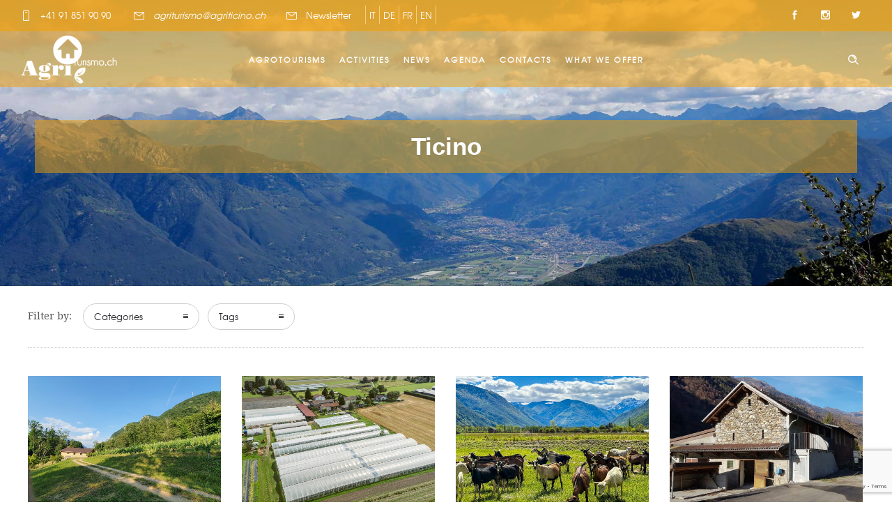

--- FILE ---
content_type: text/html; charset=utf-8
request_url: https://www.google.com/recaptcha/api2/anchor?ar=1&k=6Legd-UUAAAAAGwiOZugstcN1KW8LkBAG6sboaKA&co=aHR0cHM6Ly93d3cuYWdyaXR1cmlzbW8uY2g6NDQz&hl=en&v=PoyoqOPhxBO7pBk68S4YbpHZ&size=invisible&anchor-ms=20000&execute-ms=30000&cb=smdegptq49mo
body_size: 48659
content:
<!DOCTYPE HTML><html dir="ltr" lang="en"><head><meta http-equiv="Content-Type" content="text/html; charset=UTF-8">
<meta http-equiv="X-UA-Compatible" content="IE=edge">
<title>reCAPTCHA</title>
<style type="text/css">
/* cyrillic-ext */
@font-face {
  font-family: 'Roboto';
  font-style: normal;
  font-weight: 400;
  font-stretch: 100%;
  src: url(//fonts.gstatic.com/s/roboto/v48/KFO7CnqEu92Fr1ME7kSn66aGLdTylUAMa3GUBHMdazTgWw.woff2) format('woff2');
  unicode-range: U+0460-052F, U+1C80-1C8A, U+20B4, U+2DE0-2DFF, U+A640-A69F, U+FE2E-FE2F;
}
/* cyrillic */
@font-face {
  font-family: 'Roboto';
  font-style: normal;
  font-weight: 400;
  font-stretch: 100%;
  src: url(//fonts.gstatic.com/s/roboto/v48/KFO7CnqEu92Fr1ME7kSn66aGLdTylUAMa3iUBHMdazTgWw.woff2) format('woff2');
  unicode-range: U+0301, U+0400-045F, U+0490-0491, U+04B0-04B1, U+2116;
}
/* greek-ext */
@font-face {
  font-family: 'Roboto';
  font-style: normal;
  font-weight: 400;
  font-stretch: 100%;
  src: url(//fonts.gstatic.com/s/roboto/v48/KFO7CnqEu92Fr1ME7kSn66aGLdTylUAMa3CUBHMdazTgWw.woff2) format('woff2');
  unicode-range: U+1F00-1FFF;
}
/* greek */
@font-face {
  font-family: 'Roboto';
  font-style: normal;
  font-weight: 400;
  font-stretch: 100%;
  src: url(//fonts.gstatic.com/s/roboto/v48/KFO7CnqEu92Fr1ME7kSn66aGLdTylUAMa3-UBHMdazTgWw.woff2) format('woff2');
  unicode-range: U+0370-0377, U+037A-037F, U+0384-038A, U+038C, U+038E-03A1, U+03A3-03FF;
}
/* math */
@font-face {
  font-family: 'Roboto';
  font-style: normal;
  font-weight: 400;
  font-stretch: 100%;
  src: url(//fonts.gstatic.com/s/roboto/v48/KFO7CnqEu92Fr1ME7kSn66aGLdTylUAMawCUBHMdazTgWw.woff2) format('woff2');
  unicode-range: U+0302-0303, U+0305, U+0307-0308, U+0310, U+0312, U+0315, U+031A, U+0326-0327, U+032C, U+032F-0330, U+0332-0333, U+0338, U+033A, U+0346, U+034D, U+0391-03A1, U+03A3-03A9, U+03B1-03C9, U+03D1, U+03D5-03D6, U+03F0-03F1, U+03F4-03F5, U+2016-2017, U+2034-2038, U+203C, U+2040, U+2043, U+2047, U+2050, U+2057, U+205F, U+2070-2071, U+2074-208E, U+2090-209C, U+20D0-20DC, U+20E1, U+20E5-20EF, U+2100-2112, U+2114-2115, U+2117-2121, U+2123-214F, U+2190, U+2192, U+2194-21AE, U+21B0-21E5, U+21F1-21F2, U+21F4-2211, U+2213-2214, U+2216-22FF, U+2308-230B, U+2310, U+2319, U+231C-2321, U+2336-237A, U+237C, U+2395, U+239B-23B7, U+23D0, U+23DC-23E1, U+2474-2475, U+25AF, U+25B3, U+25B7, U+25BD, U+25C1, U+25CA, U+25CC, U+25FB, U+266D-266F, U+27C0-27FF, U+2900-2AFF, U+2B0E-2B11, U+2B30-2B4C, U+2BFE, U+3030, U+FF5B, U+FF5D, U+1D400-1D7FF, U+1EE00-1EEFF;
}
/* symbols */
@font-face {
  font-family: 'Roboto';
  font-style: normal;
  font-weight: 400;
  font-stretch: 100%;
  src: url(//fonts.gstatic.com/s/roboto/v48/KFO7CnqEu92Fr1ME7kSn66aGLdTylUAMaxKUBHMdazTgWw.woff2) format('woff2');
  unicode-range: U+0001-000C, U+000E-001F, U+007F-009F, U+20DD-20E0, U+20E2-20E4, U+2150-218F, U+2190, U+2192, U+2194-2199, U+21AF, U+21E6-21F0, U+21F3, U+2218-2219, U+2299, U+22C4-22C6, U+2300-243F, U+2440-244A, U+2460-24FF, U+25A0-27BF, U+2800-28FF, U+2921-2922, U+2981, U+29BF, U+29EB, U+2B00-2BFF, U+4DC0-4DFF, U+FFF9-FFFB, U+10140-1018E, U+10190-1019C, U+101A0, U+101D0-101FD, U+102E0-102FB, U+10E60-10E7E, U+1D2C0-1D2D3, U+1D2E0-1D37F, U+1F000-1F0FF, U+1F100-1F1AD, U+1F1E6-1F1FF, U+1F30D-1F30F, U+1F315, U+1F31C, U+1F31E, U+1F320-1F32C, U+1F336, U+1F378, U+1F37D, U+1F382, U+1F393-1F39F, U+1F3A7-1F3A8, U+1F3AC-1F3AF, U+1F3C2, U+1F3C4-1F3C6, U+1F3CA-1F3CE, U+1F3D4-1F3E0, U+1F3ED, U+1F3F1-1F3F3, U+1F3F5-1F3F7, U+1F408, U+1F415, U+1F41F, U+1F426, U+1F43F, U+1F441-1F442, U+1F444, U+1F446-1F449, U+1F44C-1F44E, U+1F453, U+1F46A, U+1F47D, U+1F4A3, U+1F4B0, U+1F4B3, U+1F4B9, U+1F4BB, U+1F4BF, U+1F4C8-1F4CB, U+1F4D6, U+1F4DA, U+1F4DF, U+1F4E3-1F4E6, U+1F4EA-1F4ED, U+1F4F7, U+1F4F9-1F4FB, U+1F4FD-1F4FE, U+1F503, U+1F507-1F50B, U+1F50D, U+1F512-1F513, U+1F53E-1F54A, U+1F54F-1F5FA, U+1F610, U+1F650-1F67F, U+1F687, U+1F68D, U+1F691, U+1F694, U+1F698, U+1F6AD, U+1F6B2, U+1F6B9-1F6BA, U+1F6BC, U+1F6C6-1F6CF, U+1F6D3-1F6D7, U+1F6E0-1F6EA, U+1F6F0-1F6F3, U+1F6F7-1F6FC, U+1F700-1F7FF, U+1F800-1F80B, U+1F810-1F847, U+1F850-1F859, U+1F860-1F887, U+1F890-1F8AD, U+1F8B0-1F8BB, U+1F8C0-1F8C1, U+1F900-1F90B, U+1F93B, U+1F946, U+1F984, U+1F996, U+1F9E9, U+1FA00-1FA6F, U+1FA70-1FA7C, U+1FA80-1FA89, U+1FA8F-1FAC6, U+1FACE-1FADC, U+1FADF-1FAE9, U+1FAF0-1FAF8, U+1FB00-1FBFF;
}
/* vietnamese */
@font-face {
  font-family: 'Roboto';
  font-style: normal;
  font-weight: 400;
  font-stretch: 100%;
  src: url(//fonts.gstatic.com/s/roboto/v48/KFO7CnqEu92Fr1ME7kSn66aGLdTylUAMa3OUBHMdazTgWw.woff2) format('woff2');
  unicode-range: U+0102-0103, U+0110-0111, U+0128-0129, U+0168-0169, U+01A0-01A1, U+01AF-01B0, U+0300-0301, U+0303-0304, U+0308-0309, U+0323, U+0329, U+1EA0-1EF9, U+20AB;
}
/* latin-ext */
@font-face {
  font-family: 'Roboto';
  font-style: normal;
  font-weight: 400;
  font-stretch: 100%;
  src: url(//fonts.gstatic.com/s/roboto/v48/KFO7CnqEu92Fr1ME7kSn66aGLdTylUAMa3KUBHMdazTgWw.woff2) format('woff2');
  unicode-range: U+0100-02BA, U+02BD-02C5, U+02C7-02CC, U+02CE-02D7, U+02DD-02FF, U+0304, U+0308, U+0329, U+1D00-1DBF, U+1E00-1E9F, U+1EF2-1EFF, U+2020, U+20A0-20AB, U+20AD-20C0, U+2113, U+2C60-2C7F, U+A720-A7FF;
}
/* latin */
@font-face {
  font-family: 'Roboto';
  font-style: normal;
  font-weight: 400;
  font-stretch: 100%;
  src: url(//fonts.gstatic.com/s/roboto/v48/KFO7CnqEu92Fr1ME7kSn66aGLdTylUAMa3yUBHMdazQ.woff2) format('woff2');
  unicode-range: U+0000-00FF, U+0131, U+0152-0153, U+02BB-02BC, U+02C6, U+02DA, U+02DC, U+0304, U+0308, U+0329, U+2000-206F, U+20AC, U+2122, U+2191, U+2193, U+2212, U+2215, U+FEFF, U+FFFD;
}
/* cyrillic-ext */
@font-face {
  font-family: 'Roboto';
  font-style: normal;
  font-weight: 500;
  font-stretch: 100%;
  src: url(//fonts.gstatic.com/s/roboto/v48/KFO7CnqEu92Fr1ME7kSn66aGLdTylUAMa3GUBHMdazTgWw.woff2) format('woff2');
  unicode-range: U+0460-052F, U+1C80-1C8A, U+20B4, U+2DE0-2DFF, U+A640-A69F, U+FE2E-FE2F;
}
/* cyrillic */
@font-face {
  font-family: 'Roboto';
  font-style: normal;
  font-weight: 500;
  font-stretch: 100%;
  src: url(//fonts.gstatic.com/s/roboto/v48/KFO7CnqEu92Fr1ME7kSn66aGLdTylUAMa3iUBHMdazTgWw.woff2) format('woff2');
  unicode-range: U+0301, U+0400-045F, U+0490-0491, U+04B0-04B1, U+2116;
}
/* greek-ext */
@font-face {
  font-family: 'Roboto';
  font-style: normal;
  font-weight: 500;
  font-stretch: 100%;
  src: url(//fonts.gstatic.com/s/roboto/v48/KFO7CnqEu92Fr1ME7kSn66aGLdTylUAMa3CUBHMdazTgWw.woff2) format('woff2');
  unicode-range: U+1F00-1FFF;
}
/* greek */
@font-face {
  font-family: 'Roboto';
  font-style: normal;
  font-weight: 500;
  font-stretch: 100%;
  src: url(//fonts.gstatic.com/s/roboto/v48/KFO7CnqEu92Fr1ME7kSn66aGLdTylUAMa3-UBHMdazTgWw.woff2) format('woff2');
  unicode-range: U+0370-0377, U+037A-037F, U+0384-038A, U+038C, U+038E-03A1, U+03A3-03FF;
}
/* math */
@font-face {
  font-family: 'Roboto';
  font-style: normal;
  font-weight: 500;
  font-stretch: 100%;
  src: url(//fonts.gstatic.com/s/roboto/v48/KFO7CnqEu92Fr1ME7kSn66aGLdTylUAMawCUBHMdazTgWw.woff2) format('woff2');
  unicode-range: U+0302-0303, U+0305, U+0307-0308, U+0310, U+0312, U+0315, U+031A, U+0326-0327, U+032C, U+032F-0330, U+0332-0333, U+0338, U+033A, U+0346, U+034D, U+0391-03A1, U+03A3-03A9, U+03B1-03C9, U+03D1, U+03D5-03D6, U+03F0-03F1, U+03F4-03F5, U+2016-2017, U+2034-2038, U+203C, U+2040, U+2043, U+2047, U+2050, U+2057, U+205F, U+2070-2071, U+2074-208E, U+2090-209C, U+20D0-20DC, U+20E1, U+20E5-20EF, U+2100-2112, U+2114-2115, U+2117-2121, U+2123-214F, U+2190, U+2192, U+2194-21AE, U+21B0-21E5, U+21F1-21F2, U+21F4-2211, U+2213-2214, U+2216-22FF, U+2308-230B, U+2310, U+2319, U+231C-2321, U+2336-237A, U+237C, U+2395, U+239B-23B7, U+23D0, U+23DC-23E1, U+2474-2475, U+25AF, U+25B3, U+25B7, U+25BD, U+25C1, U+25CA, U+25CC, U+25FB, U+266D-266F, U+27C0-27FF, U+2900-2AFF, U+2B0E-2B11, U+2B30-2B4C, U+2BFE, U+3030, U+FF5B, U+FF5D, U+1D400-1D7FF, U+1EE00-1EEFF;
}
/* symbols */
@font-face {
  font-family: 'Roboto';
  font-style: normal;
  font-weight: 500;
  font-stretch: 100%;
  src: url(//fonts.gstatic.com/s/roboto/v48/KFO7CnqEu92Fr1ME7kSn66aGLdTylUAMaxKUBHMdazTgWw.woff2) format('woff2');
  unicode-range: U+0001-000C, U+000E-001F, U+007F-009F, U+20DD-20E0, U+20E2-20E4, U+2150-218F, U+2190, U+2192, U+2194-2199, U+21AF, U+21E6-21F0, U+21F3, U+2218-2219, U+2299, U+22C4-22C6, U+2300-243F, U+2440-244A, U+2460-24FF, U+25A0-27BF, U+2800-28FF, U+2921-2922, U+2981, U+29BF, U+29EB, U+2B00-2BFF, U+4DC0-4DFF, U+FFF9-FFFB, U+10140-1018E, U+10190-1019C, U+101A0, U+101D0-101FD, U+102E0-102FB, U+10E60-10E7E, U+1D2C0-1D2D3, U+1D2E0-1D37F, U+1F000-1F0FF, U+1F100-1F1AD, U+1F1E6-1F1FF, U+1F30D-1F30F, U+1F315, U+1F31C, U+1F31E, U+1F320-1F32C, U+1F336, U+1F378, U+1F37D, U+1F382, U+1F393-1F39F, U+1F3A7-1F3A8, U+1F3AC-1F3AF, U+1F3C2, U+1F3C4-1F3C6, U+1F3CA-1F3CE, U+1F3D4-1F3E0, U+1F3ED, U+1F3F1-1F3F3, U+1F3F5-1F3F7, U+1F408, U+1F415, U+1F41F, U+1F426, U+1F43F, U+1F441-1F442, U+1F444, U+1F446-1F449, U+1F44C-1F44E, U+1F453, U+1F46A, U+1F47D, U+1F4A3, U+1F4B0, U+1F4B3, U+1F4B9, U+1F4BB, U+1F4BF, U+1F4C8-1F4CB, U+1F4D6, U+1F4DA, U+1F4DF, U+1F4E3-1F4E6, U+1F4EA-1F4ED, U+1F4F7, U+1F4F9-1F4FB, U+1F4FD-1F4FE, U+1F503, U+1F507-1F50B, U+1F50D, U+1F512-1F513, U+1F53E-1F54A, U+1F54F-1F5FA, U+1F610, U+1F650-1F67F, U+1F687, U+1F68D, U+1F691, U+1F694, U+1F698, U+1F6AD, U+1F6B2, U+1F6B9-1F6BA, U+1F6BC, U+1F6C6-1F6CF, U+1F6D3-1F6D7, U+1F6E0-1F6EA, U+1F6F0-1F6F3, U+1F6F7-1F6FC, U+1F700-1F7FF, U+1F800-1F80B, U+1F810-1F847, U+1F850-1F859, U+1F860-1F887, U+1F890-1F8AD, U+1F8B0-1F8BB, U+1F8C0-1F8C1, U+1F900-1F90B, U+1F93B, U+1F946, U+1F984, U+1F996, U+1F9E9, U+1FA00-1FA6F, U+1FA70-1FA7C, U+1FA80-1FA89, U+1FA8F-1FAC6, U+1FACE-1FADC, U+1FADF-1FAE9, U+1FAF0-1FAF8, U+1FB00-1FBFF;
}
/* vietnamese */
@font-face {
  font-family: 'Roboto';
  font-style: normal;
  font-weight: 500;
  font-stretch: 100%;
  src: url(//fonts.gstatic.com/s/roboto/v48/KFO7CnqEu92Fr1ME7kSn66aGLdTylUAMa3OUBHMdazTgWw.woff2) format('woff2');
  unicode-range: U+0102-0103, U+0110-0111, U+0128-0129, U+0168-0169, U+01A0-01A1, U+01AF-01B0, U+0300-0301, U+0303-0304, U+0308-0309, U+0323, U+0329, U+1EA0-1EF9, U+20AB;
}
/* latin-ext */
@font-face {
  font-family: 'Roboto';
  font-style: normal;
  font-weight: 500;
  font-stretch: 100%;
  src: url(//fonts.gstatic.com/s/roboto/v48/KFO7CnqEu92Fr1ME7kSn66aGLdTylUAMa3KUBHMdazTgWw.woff2) format('woff2');
  unicode-range: U+0100-02BA, U+02BD-02C5, U+02C7-02CC, U+02CE-02D7, U+02DD-02FF, U+0304, U+0308, U+0329, U+1D00-1DBF, U+1E00-1E9F, U+1EF2-1EFF, U+2020, U+20A0-20AB, U+20AD-20C0, U+2113, U+2C60-2C7F, U+A720-A7FF;
}
/* latin */
@font-face {
  font-family: 'Roboto';
  font-style: normal;
  font-weight: 500;
  font-stretch: 100%;
  src: url(//fonts.gstatic.com/s/roboto/v48/KFO7CnqEu92Fr1ME7kSn66aGLdTylUAMa3yUBHMdazQ.woff2) format('woff2');
  unicode-range: U+0000-00FF, U+0131, U+0152-0153, U+02BB-02BC, U+02C6, U+02DA, U+02DC, U+0304, U+0308, U+0329, U+2000-206F, U+20AC, U+2122, U+2191, U+2193, U+2212, U+2215, U+FEFF, U+FFFD;
}
/* cyrillic-ext */
@font-face {
  font-family: 'Roboto';
  font-style: normal;
  font-weight: 900;
  font-stretch: 100%;
  src: url(//fonts.gstatic.com/s/roboto/v48/KFO7CnqEu92Fr1ME7kSn66aGLdTylUAMa3GUBHMdazTgWw.woff2) format('woff2');
  unicode-range: U+0460-052F, U+1C80-1C8A, U+20B4, U+2DE0-2DFF, U+A640-A69F, U+FE2E-FE2F;
}
/* cyrillic */
@font-face {
  font-family: 'Roboto';
  font-style: normal;
  font-weight: 900;
  font-stretch: 100%;
  src: url(//fonts.gstatic.com/s/roboto/v48/KFO7CnqEu92Fr1ME7kSn66aGLdTylUAMa3iUBHMdazTgWw.woff2) format('woff2');
  unicode-range: U+0301, U+0400-045F, U+0490-0491, U+04B0-04B1, U+2116;
}
/* greek-ext */
@font-face {
  font-family: 'Roboto';
  font-style: normal;
  font-weight: 900;
  font-stretch: 100%;
  src: url(//fonts.gstatic.com/s/roboto/v48/KFO7CnqEu92Fr1ME7kSn66aGLdTylUAMa3CUBHMdazTgWw.woff2) format('woff2');
  unicode-range: U+1F00-1FFF;
}
/* greek */
@font-face {
  font-family: 'Roboto';
  font-style: normal;
  font-weight: 900;
  font-stretch: 100%;
  src: url(//fonts.gstatic.com/s/roboto/v48/KFO7CnqEu92Fr1ME7kSn66aGLdTylUAMa3-UBHMdazTgWw.woff2) format('woff2');
  unicode-range: U+0370-0377, U+037A-037F, U+0384-038A, U+038C, U+038E-03A1, U+03A3-03FF;
}
/* math */
@font-face {
  font-family: 'Roboto';
  font-style: normal;
  font-weight: 900;
  font-stretch: 100%;
  src: url(//fonts.gstatic.com/s/roboto/v48/KFO7CnqEu92Fr1ME7kSn66aGLdTylUAMawCUBHMdazTgWw.woff2) format('woff2');
  unicode-range: U+0302-0303, U+0305, U+0307-0308, U+0310, U+0312, U+0315, U+031A, U+0326-0327, U+032C, U+032F-0330, U+0332-0333, U+0338, U+033A, U+0346, U+034D, U+0391-03A1, U+03A3-03A9, U+03B1-03C9, U+03D1, U+03D5-03D6, U+03F0-03F1, U+03F4-03F5, U+2016-2017, U+2034-2038, U+203C, U+2040, U+2043, U+2047, U+2050, U+2057, U+205F, U+2070-2071, U+2074-208E, U+2090-209C, U+20D0-20DC, U+20E1, U+20E5-20EF, U+2100-2112, U+2114-2115, U+2117-2121, U+2123-214F, U+2190, U+2192, U+2194-21AE, U+21B0-21E5, U+21F1-21F2, U+21F4-2211, U+2213-2214, U+2216-22FF, U+2308-230B, U+2310, U+2319, U+231C-2321, U+2336-237A, U+237C, U+2395, U+239B-23B7, U+23D0, U+23DC-23E1, U+2474-2475, U+25AF, U+25B3, U+25B7, U+25BD, U+25C1, U+25CA, U+25CC, U+25FB, U+266D-266F, U+27C0-27FF, U+2900-2AFF, U+2B0E-2B11, U+2B30-2B4C, U+2BFE, U+3030, U+FF5B, U+FF5D, U+1D400-1D7FF, U+1EE00-1EEFF;
}
/* symbols */
@font-face {
  font-family: 'Roboto';
  font-style: normal;
  font-weight: 900;
  font-stretch: 100%;
  src: url(//fonts.gstatic.com/s/roboto/v48/KFO7CnqEu92Fr1ME7kSn66aGLdTylUAMaxKUBHMdazTgWw.woff2) format('woff2');
  unicode-range: U+0001-000C, U+000E-001F, U+007F-009F, U+20DD-20E0, U+20E2-20E4, U+2150-218F, U+2190, U+2192, U+2194-2199, U+21AF, U+21E6-21F0, U+21F3, U+2218-2219, U+2299, U+22C4-22C6, U+2300-243F, U+2440-244A, U+2460-24FF, U+25A0-27BF, U+2800-28FF, U+2921-2922, U+2981, U+29BF, U+29EB, U+2B00-2BFF, U+4DC0-4DFF, U+FFF9-FFFB, U+10140-1018E, U+10190-1019C, U+101A0, U+101D0-101FD, U+102E0-102FB, U+10E60-10E7E, U+1D2C0-1D2D3, U+1D2E0-1D37F, U+1F000-1F0FF, U+1F100-1F1AD, U+1F1E6-1F1FF, U+1F30D-1F30F, U+1F315, U+1F31C, U+1F31E, U+1F320-1F32C, U+1F336, U+1F378, U+1F37D, U+1F382, U+1F393-1F39F, U+1F3A7-1F3A8, U+1F3AC-1F3AF, U+1F3C2, U+1F3C4-1F3C6, U+1F3CA-1F3CE, U+1F3D4-1F3E0, U+1F3ED, U+1F3F1-1F3F3, U+1F3F5-1F3F7, U+1F408, U+1F415, U+1F41F, U+1F426, U+1F43F, U+1F441-1F442, U+1F444, U+1F446-1F449, U+1F44C-1F44E, U+1F453, U+1F46A, U+1F47D, U+1F4A3, U+1F4B0, U+1F4B3, U+1F4B9, U+1F4BB, U+1F4BF, U+1F4C8-1F4CB, U+1F4D6, U+1F4DA, U+1F4DF, U+1F4E3-1F4E6, U+1F4EA-1F4ED, U+1F4F7, U+1F4F9-1F4FB, U+1F4FD-1F4FE, U+1F503, U+1F507-1F50B, U+1F50D, U+1F512-1F513, U+1F53E-1F54A, U+1F54F-1F5FA, U+1F610, U+1F650-1F67F, U+1F687, U+1F68D, U+1F691, U+1F694, U+1F698, U+1F6AD, U+1F6B2, U+1F6B9-1F6BA, U+1F6BC, U+1F6C6-1F6CF, U+1F6D3-1F6D7, U+1F6E0-1F6EA, U+1F6F0-1F6F3, U+1F6F7-1F6FC, U+1F700-1F7FF, U+1F800-1F80B, U+1F810-1F847, U+1F850-1F859, U+1F860-1F887, U+1F890-1F8AD, U+1F8B0-1F8BB, U+1F8C0-1F8C1, U+1F900-1F90B, U+1F93B, U+1F946, U+1F984, U+1F996, U+1F9E9, U+1FA00-1FA6F, U+1FA70-1FA7C, U+1FA80-1FA89, U+1FA8F-1FAC6, U+1FACE-1FADC, U+1FADF-1FAE9, U+1FAF0-1FAF8, U+1FB00-1FBFF;
}
/* vietnamese */
@font-face {
  font-family: 'Roboto';
  font-style: normal;
  font-weight: 900;
  font-stretch: 100%;
  src: url(//fonts.gstatic.com/s/roboto/v48/KFO7CnqEu92Fr1ME7kSn66aGLdTylUAMa3OUBHMdazTgWw.woff2) format('woff2');
  unicode-range: U+0102-0103, U+0110-0111, U+0128-0129, U+0168-0169, U+01A0-01A1, U+01AF-01B0, U+0300-0301, U+0303-0304, U+0308-0309, U+0323, U+0329, U+1EA0-1EF9, U+20AB;
}
/* latin-ext */
@font-face {
  font-family: 'Roboto';
  font-style: normal;
  font-weight: 900;
  font-stretch: 100%;
  src: url(//fonts.gstatic.com/s/roboto/v48/KFO7CnqEu92Fr1ME7kSn66aGLdTylUAMa3KUBHMdazTgWw.woff2) format('woff2');
  unicode-range: U+0100-02BA, U+02BD-02C5, U+02C7-02CC, U+02CE-02D7, U+02DD-02FF, U+0304, U+0308, U+0329, U+1D00-1DBF, U+1E00-1E9F, U+1EF2-1EFF, U+2020, U+20A0-20AB, U+20AD-20C0, U+2113, U+2C60-2C7F, U+A720-A7FF;
}
/* latin */
@font-face {
  font-family: 'Roboto';
  font-style: normal;
  font-weight: 900;
  font-stretch: 100%;
  src: url(//fonts.gstatic.com/s/roboto/v48/KFO7CnqEu92Fr1ME7kSn66aGLdTylUAMa3yUBHMdazQ.woff2) format('woff2');
  unicode-range: U+0000-00FF, U+0131, U+0152-0153, U+02BB-02BC, U+02C6, U+02DA, U+02DC, U+0304, U+0308, U+0329, U+2000-206F, U+20AC, U+2122, U+2191, U+2193, U+2212, U+2215, U+FEFF, U+FFFD;
}

</style>
<link rel="stylesheet" type="text/css" href="https://www.gstatic.com/recaptcha/releases/PoyoqOPhxBO7pBk68S4YbpHZ/styles__ltr.css">
<script nonce="CKkWx7OInWK2SYkw4tPydQ" type="text/javascript">window['__recaptcha_api'] = 'https://www.google.com/recaptcha/api2/';</script>
<script type="text/javascript" src="https://www.gstatic.com/recaptcha/releases/PoyoqOPhxBO7pBk68S4YbpHZ/recaptcha__en.js" nonce="CKkWx7OInWK2SYkw4tPydQ">
      
    </script></head>
<body><div id="rc-anchor-alert" class="rc-anchor-alert"></div>
<input type="hidden" id="recaptcha-token" value="[base64]">
<script type="text/javascript" nonce="CKkWx7OInWK2SYkw4tPydQ">
      recaptcha.anchor.Main.init("[\x22ainput\x22,[\x22bgdata\x22,\x22\x22,\[base64]/[base64]/[base64]/[base64]/cjw8ejpyPj4+eil9Y2F0Y2gobCl7dGhyb3cgbDt9fSxIPWZ1bmN0aW9uKHcsdCx6KXtpZih3PT0xOTR8fHc9PTIwOCl0LnZbd10/dC52W3ddLmNvbmNhdCh6KTp0LnZbd109b2Yoeix0KTtlbHNle2lmKHQuYkImJnchPTMxNylyZXR1cm47dz09NjZ8fHc9PTEyMnx8dz09NDcwfHx3PT00NHx8dz09NDE2fHx3PT0zOTd8fHc9PTQyMXx8dz09Njh8fHc9PTcwfHx3PT0xODQ/[base64]/[base64]/[base64]/bmV3IGRbVl0oSlswXSk6cD09Mj9uZXcgZFtWXShKWzBdLEpbMV0pOnA9PTM/bmV3IGRbVl0oSlswXSxKWzFdLEpbMl0pOnA9PTQ/[base64]/[base64]/[base64]/[base64]\x22,\[base64]\\u003d\\u003d\x22,\x22ZmpJKMKgNMK4wosAOMOwPsOUIMONw4TDvlzCmHzDgcKowqrClsK9wolibMO5wo7DjVcnAinCiy0Aw6U5wro2wpjCgm7Cm8OHw43DjFNLwqrCgcOnPS/CtsOdw4xUwrvCgCt4w51pwowPw5R/w4/DjsO8asO2wqwQwplHFcKKAcOGWCDCh2bDjsOLSMK4fsK7wrtNw71LL8O7w7ccwoRMw5wTOMKAw7/CgMO8R1s9w68OwqzDvsOeI8Obw7fCucKQwpd+wpvDlMK2w4zDhcOsGDEkwrV/w5gqGB5zw5hcKsOsBsOVwop2wpdawr3Ck8K0wr8sCMK+wqHCvsK1BVrDvcKKTi9Aw7p7Pk/[base64]/[base64]/Dll9yw7lnfgnDoMKDDsObw7PDmiVZeDV2dMKqZsK6HQHCrcOPIMKxw5RPasK9wo5fWsKlwp4BYWPDvcO2w6rCvcO/w7QfUxtEwrbDrE46cFbCpy0pwoVrwrDDmHRkwqMKHzlUw4I6worDlcK1w43DnSBUwro4GcKtw4E7FsKKwpTCu8KibMKiw6AhZVkKw6DDhMOpax7DvcK8w55Yw4fDjEIYwpZxccKtwqbCq8K7KcKlMC/CkSxhT17Cs8K1EWrDokrDo8KqwpzDk8Ovw7IoYibCgWDCvkAXwph2UcKJMcKyG07DgMKWwpwKwpNYakXCj3HCvcKsMi12ETodNF3CosKRwpApw5jClMKNwowiBTkjFH0Ic8O2DcOcw41/d8KUw6ktwpJVw6nDpD7DpBrChsKgWW0tw4fCsSddw57DgMKTw7YQw7FRNMKEwrwnMsKyw7wUw6/[base64]/ClEwew45EehnChMOpHsKow7zCmMKtw7fCqUkNBMKmXQ/[base64]/wqvCqcOpwqzDv1/DjcK8AcOPw7jDiTtlwofCnkLDkWgmfnzDlzNFwrUwJcOxw4wAw7dgwrolw7Vlw5tgK8KOw5E+w7/DvxUTNwXCi8KuTcOECMOpw7Y1A8KkSR/CqUYowpvCkCjDm2dCwrN1w4csGD8VXBnDgDPDp8OLBMOEXUTDvsKQw68wCgZ3wqDCssKfC3/DhwFDwqnDjMKUwo7DkcK3fcK3IBllQVVfwqhdw6F4w6x7w5XCnHrDpgrDvipgwpzDvlFiwpluS0EAw5rCnDfCq8KDVjYJEkfDjmjClcK5N1fDgsO0w5pICAMCwrM/ZMKoCsOzwrBWw6sPd8OpbMOZwpxfwrfChErChcK/w5QPa8Kzw5ZyO3fCv1RuOcOvdMKDCcKafcK/Z3fDgRjDjkjDrmvDtzzDtMK1w7QJwpAOwpDCi8Kpw7vCjFdOw4oQU8KXwqrDhcKxw5PChBQLXsKuXMOww48JJx3Dr8KCwpINO8KDXMOPGnXDlcK5w45lClJhUS/CoAHDrcKvJQDDlwVvwojCqGXDihXDuMOqFWLCvDrCpcOlSFZDwrgmw4AVR8OLZ3p5w6LCuFnCr8KHNlfCp1XCpS9GwpzDp3HCpMOzwq3Coj5sasK1e8K4w5lRZsKKw7skd8KZwqnCqiNUShsRLWPDlz5JwqQQQ1w4STURw7sQwp/DqDVuIcOtShbDozLCumfDhcK0fsKXw6pXcy4kwpExY38QZMOeaUEFwpzDjy5Lwo9BYsKhCgAqJMOmw73DocOgwpzDrMOCQMOuwrw+YcKgw5fDlcONwprDs1YnYTbDllcvw47Cm0vDuRACwrwWHMOKwpPDsMOaw6fCpcOcL3zDqB8Tw4/Dm8OaA8Oww5kdw5DDgWvDvg3DqHXCt3JUfcODTijDpyNDw4XDqEYQwohgw5sMOW3DjsOWJ8K5a8KtfcO7RcKDQ8OyUApSDsK9ecOFZ35jwqjCrxzCjlrCpjHCp1/Dt1tKw4A1IsOYRlcZwr/DiAxFJm/CgGBjwobDumXDqMK1w4jCmGomw6PCmio+wqjCisOowo/DiMKpK2rCkMKbOT0Ewpxwwq5Bwr3DkELCqSfDqn9MacKIw5cLLMKwwqgxDl/DhcOIK157KcKfw7rDjyvCjwM+IVpzw47ClsOWXMODw4dKwpJZwpw1wqNicsKkw5/DtcOsNADDrMOnw5vCq8OmKwDCkcKFwrjCo3fDjWHDgMOERBQjQcKXw5FNw4/DokHDvcO9DcKoWQDDk1jDu8KCGsOpAU8gw4YTScOIwpUxJ8OQLgcLwqPCvsOkwrxdwog6RmHDvFspwqXDhsKdwqnDucKNwrYDHzPCvMK/KGwrwozDjsKFHmsXKsOkwqDCgA7DrsKbZ3UKwpXCmcK8HcOMb07CnMOxw4rDssKUw4/DrUF9w5lyAzZDwpQWVBIRRSLCkcOkJn/CiGrChA3DrMOFCG/CucK8KRDCvF7CmFl2EsOIwrPCm2nDtWgTNGzDjV/DlcKswrwVBGVMTsKWWcONwqHCvcOMYyLDnR3Dv8OGacOfwpzDtMKoeHTDu1XDrSJKwobChcOxGMOwWnBEIX/Du8KOO8Ofe8KZUirCtMK9JMOuXiHDtXzCtcObBcOjwptlwrbDiMOgw4TDn09IGXLCrjQRwpTDqcO9a8KYw5fDpgbCtsOdw6jDjcKLenTCtcOmf1wbw6pvI03CvcOMw4PDncOWMlVOw6M9w4/DnXR4w7gYSmrCinNnw6DDlnfDrBzDqcKGTDrDv8OxwpDDkcK5w4ojQyInw6AYMcOSTMODQ2rDvsK8wqXCisOGPMOGwp0XDcOJwqHDucKcw4xCM8KrdMKfaDvCq8O/wr87w5Z4wobDgADCpcOCw6/CuRPDv8Kpw5/Dm8KfI8KiTX9kw4rCqR0NW8KIw4vDqcKEw5vCrcKBd8Kgw5HDhMOhOMOmwrbDjMKmwrPDsi4SC1gtwp/Cvx/Ci1svw6ogJjVdwrFfaMOCwpc8wo/Di8KHHMKoBmFFZHPCvMKOIRlCCsKkwrlvKsO+w4DDm1ZhfcKCH8O0w6LDmjrCv8Oow4pNLMOpw7XCoARTwrbClsOnw6QyBTkLUcOGfFPDj258w6UWwrXDsXPCnA/CuMO7w4MHwrLCoE/CucKuw5jDnArCm8KUYcOaw7UQG1zCkMK3UxIDwpFEwpLCosKEw6PDscO2UsKwwrUHYSDDpsOVU8KoRcOPc8KxwofCuzPChsKxw7rCu3FGE0wiw5NXTi/CrsKbE3tJIn0Cw4hCw77CtcOkPyPCmcOVEmLCusOhw43Cn3jDtMK2bsKgd8K3wrZtwoErw5LCqAjCvXfCjsKbw7lrRl53PMOUwo3Dn1/DscO2AzTDmkowwpvDosO+wqsCwrXChMOmwo3DrkPDulo5T2HCqQcJFcKQdMO/w4AVX8KsbsO3WWYGw7bCosOYbBfCg8K8wpQhTV/CocOpw6R9w5QlNcOZHcOPNVPCjQ5RP8KmwrbDgQNTDcOjPsOHwrM9TsOGw6MTCCFSw6gWBTvCr8Ogw6wcfAjChCxXBjvCvG45J8O0wrbClQwQw67DnsKFw7oPE8KPw7nCscOzFcOqw5rDmjrDkk8kfsKOwpccw4hBLMKewpELacOOw73ClG9lGDTDjws2VXlaw4/CjV3CvMKfw67Du1hTHMORYwDDk2XDvlTCkh/DoAjClMKSw5DDhx8nwosbP8OhwqTCoXbDmsOxc8Obw7rDmCc8bkfDg8OBwrPDmkUXKQ3DnMKnQsKWw7ZawoTCtcKteF/DkmjCpBXChMK8wqTDsGppUsO6BMOKGsK9wqRNwoPDgTbDg8Olw4kGKsKwf8KtTsKIUMKSw4lbwqVWwoNyXcOIw7/DlsKbw7VewqnCv8OZw71SwrU2wqQnw5DDr01Iw7gww4/DgsK7wpXCshzCkWXCmFPDhAfDgcKXwp7DjsKqw4lZAQ1nBVRVEUTCpz3Di8OMw4HDjcKcT8Kzw7tBJxvCtxYnST/Dlg5PdcOjFcKFJDLCnlzDjhHCl1jDrjXCgsOLJVZ1w73DrsOCPUfChsKVL8Oxwrt5wrbDu8OMwo/CjcOywpnDrsK8OMKxTirDtMK1EG0Xw5bCnD/CqsK7VcKjwoxYw5PCoMOMw7V/w7PCskxKJcODw4ZMFXUiDm47Wy0QfMOPwpxATzTCu2TCggshH0TCm8O+wplKSXhJw5cGWR9wLxBYw615w5cQwo8Fwr3CizPDi1bCrTLCmz/DrmZ4Ei81JX/CtVB8QcOvwrfDjD/[base64]/wpQYIsKTLsKJKMOqS38wwqF9O8K4wq7Cvm3CmShxwp7CoMO6KMO8w7kZZMKweCQxwrh3wr0BYsKCPMKxcMOaBFJXwr/ChcOFYGATaFN7Ek5bZWTDpFYbKsO7asOvwqvDlcKhYwJLfMO8XQh+dMKZw4vDhSBUwqN8VjnDrUFTTF/[base64]/CusOCwrHDjwEvWcOow4LCvBQDw7zDpsKew4PCvcOswrLDuMOiE8OBwqjCh17Dtm3DviAWw5txwo7CplwNwoPDj8KBw4/DnxVBP2h5HsOZYMKWZ8OKQcK8RSp2w5dew74mwo9DG1TDiRklPcKKC8KOw5M1wrHCrMKueRPCnWQKw6Y0wr/CtX5UwqZBwrscMl3DsUd8I05Vw5jDh8OhJMKGGWzDn8O7wrZmw6jDmsOra8KFwr9/w7Q5eWhWwqZrExbCjW/CpWHDqlrDpBPDsWFIw57DuxPDmMODw7bClwbCscORR1trwqVewpIWwrTDjsKoCg4Lw4ESw5l3LcKiR8KtBsK2QG9xDMKSPSzDt8OEXcKyawRewo7DicOHw6rDucK+MmMAw5Q4Mh7Ds0jDjsKIC8KswrXChj3Cm8O5wrZjw6cHw79Ow6VDw7/DkQV5w4EkXz14woPDn8Kuw6fCm8K+wp/DgcKdwoQ3XiIAbMKMw701TFEwNiRDO3rDrcKuwoc5NcK0woURVsKcVWjDgh/DqcKBw6fDoFQpw7HCpCl+S8KXw5vDqwU8X8OjR2vDksK9w5/DtsKfF8OheMOnwrvDjB/Dpg8zHD/[base64]/ccOmG3bDsMORwpVpF8Kbw7bCpsObbsKVw4JGw7J1w5g/woXChcKrw6U5w5bCpFXDjwILw6rDuE/CmTJncmTCnlfDs8O4w67Dr3vCjMKlw6XCpX/DvsK6J8Oiw6DDj8OeYgc4wq3DtsOgdn3Dr0xcw5zDvz0mwq88K3PDlhdlw7UzNwnDpRzDqW7Cr1RcPFsLH8Opw4p5WMKIFnLDi8OgwrvDlMOeSMOceMKJwpLDozvDv8OpNnIsw4/CrBDDosKZAsOJP8OGw7bDrMKAFcKRw6HChsOjdMOPw4rCsMKQw5fCkMO0WjVvw5fDhSfDsMK0w58EYMKsw44LT8OxBMOFBSzCs8OkFcOya8OpwrERXsOXwoLDnGkkw4wZFBJlC8OrYhvCrEBUEsOpQ8Oqw4rDhi/[base64]/wrXChkADw5fDlMKYHsO0LsOtwrYSB2/CsDgzVWZHwrvCszEVL8KQw5PCnzfDj8OFwokNHxrCsFDCi8Olw4xzDUZwwosVZ1/CjRzCnsOiYyUxwqzDjkYtP1MbKmA0eE/DozNIwoIBw7BecsK9w7x5L8O1RMKywqJdw7wRTQpgwrjDkEVRw4VsMMOyw5o9wqXDglHCvxYDeMO0w5d9wrxVVcKiwqDDkArDuwnDj8OUw4TDsn4RRDZMwprDjBkxw7PCkBfCmV7Cl00mwoN/eMKNwoB7wpNFwqEhHMKhw4bCq8Kfw4BceH/DnsK2AwsYH8KpfMOODDnDiMOTKcKlCA9tVcKJR3jCsMOEw4DCmcOOFynDiMOfw5zDg8OwATM5wqHCj0jCmSgfw7k9CsKLw6UmwrEmecKKw4/[base64]/wobCoHcLSHbCsApBwo7CkV5Hw5jCpcOuWTZhHT7DpjjCtTQ7aD16w7R+wroGC8OLw6jCpcO2QnMqw5pQQD7DisOFwqsywpElw5jCn23DscKEMRzDtD9QUMK/UUTDnAElSMKLwqB0PnZLWMORw4QRE8KoZ8K+BlQEUVjCj8KiPsOFN0nChcOgMw7CmSnCuzwkw6/Dh2QIbMO8woLDrXY8Dilsw6TDrMOzfDozIcO0NcKOw4LDpVfDg8OmOcOpw7Rfw4XCg8OYw6bDh3bDrHLDnMOyw4zChUjCmzfDtcKzw6gfwrtFwodACDY1w4jChcK/w7E1wq/DtMOWUMOuw5NiD8OZwr4vNHnCoW1mwqpMw40gwok+woXCosKqK33CsjrDlhPCjmDDnMKVwp/[base64]/IFjClz7ChQ1kVcK+w4/[base64]/DsRnDv3/Ch1PDr8OlwoYWw69kesK9wpRociALXMK2BFNNIMO3w5Bmw6vDvwbDnS/Cj2rDs8Kdw47CpnzDisO7wr3DlnzCssOSw47Cg34Kwos0wr5/w7cFJW5UG8OVw7QXwrnClMO7wrnDpsOzUTDCtcOoYD8Xd8KPW8OiVcKSw6VSP8KiwrUtUkLDn8KMw7HCgWtfw5fCoTLDrl/Cq3JLe05TwqHDq0/CoMKfdcOdwrg7C8KcH8ObwpPCtmdjR3YbA8Kiw5Uvwo9/wr13w4nChy7CkcOrwrM3wo/ChxsiwowhLcKUPX7Dv8Kow5vDtlDDkMKtwqPDpAldw5w6wohXwpYow7YtP8KDJ0fCphvDucOwDyLDqsOowrbDvcOvFS0Pw7DDmQQRdDHDsDjDhkobw5pLwrLDpMKtNzdlw4MDSsKSRzDDtXYcb8KFwq/CkDLCscKYw4oDZ03DtW8zRijDrBhvwp3CqUNew4TDlMKwQ3HCqMOpw7vDtWMnCGVnw6JWM1XCumAow5fDpsK8wpXCkxPCqcOFZXHClErDhFBsDVsfw7ENHsOaLMKHw7rDpiHDmHHDvQ96TFQzwpcDAcKDwolnw7knaE9pN8OMZ3bDrMOWU3EtwqfDvWPCkWPDg2/CjWFfbGEEw7Zsw7TCm2bCoETCqcK2wps9w47DlFB6Swh2w4XDvmUIJ2VhGjrDj8Ocw4snw68jw70gb8KsIsKNwp0wwopuHnnDj8O5wq0Yw5jCgW41woUYRsKOw6zDpcKPacKXPnbDi8Kpw7LCrD8lFzUDw4siH8KOOcKgQjfCv8Omw4XDtcOnLcOXL1kmNW9kwr/CqS84w4rDuEPCvgswwo3Ct8Olw7/CkB/DjsKeQG1UEMOvw4DDokYXwoPDisOGwrXDnsKzOBLDlU1qJStCXxDDriTCimXDumg2wqU9w43DjsOBamwJw4jDg8OVw5cedQ/DgsKlesKySsO/McKIwpN3Ln87w4xkw5XDhE3DksKvbMKGw4TDu8KNwpXDvT54ZGhaw6V6H8K0w4suLCfDlBfChcK1w5/Cu8KXwojCmMK1GXPDtMKgwp/CpFzCs8OgXXHCscOEw7HDgHTCtxoLwq8xw6PDg8OqTl1tM1nCusO8wqHDiMKYDsOJbcKod8K+Z8KGS8OHdQPDpQZiGMO2wrXDvMOUw73Cg24sbsK2wpbCisKmYk01w5HDmMKBMwPCn3pWDzXCgBR7NcOuWG7DrVcHD1jCn8KYB2/CiHZOwrouG8K+ZMKlw5DCpsKIwrh0wrDCtQjCvMK4wrXChnk0w5HDp8KVw4oowp5IQMOWw7YiXMO7SFlswq/DhsOEwp9Pwq1Hw4HCtcKHcsK8DcKsQMO/JcKsw6Q1cCjDt3TCq8OAwpolNcOCXsKKKQzDmMK2wp0YwrbDgBLCoiPDkcKCw5JQwrMqYMKSw4DDm8OKAMK8T8OkwqLDjGUPw4JIY0FJwrczwo8NwrADVyAew6vDhCsLYMKrwodYw7zDsAXCtzAzdn/DonzClcOUwqZiwqnCkBrDk8Oewr7Di8O5ViRUwozCrsO9TcOpw6zDgw3Cry3ClcKfw7/[base64]/BsOCKTrCtMKUwoBIfD/ConXCrTzCgzPDrjo2w48Hw4DCjyPDvjxZa8KDZDgCw7PDt8KGMU3Cuh/CocOUw7U/wo45w48uXiPCoTzCisKjw6xDwpgqcGYnw4wvPMOgVcKoWMOmwrZ1w53DjTIOw6/[base64]/[base64]/Ds8OJwrZ4V8K5YXrDu8Kvw53CscKHwpBOR2QkIi0Bwr3CnXwcw7oER3DDsj7DjMKMM8OfwojDjgpfaUTCgGDDkx/Dr8OHNsKZw5HDjgXCnX/[base64]/SMKdA8KAN8OBw4wKwoAFZsO1w4JlbSMHPWYiI8KDaDBLL1ppwp3DpMOXw759w4JMw4k+wrFVHSVbLFDDpMKYw54+bULDvMOQQ8Ksw47DncO2TMKQcQDDjmXCuTl5woHCpMKEK3bDkMKDfMKmwrAAw5bDmBkFwqlWIEAKwoDDpj/DqMOLQcOIw7zDmsO2woXCpjPDm8KCEsOew74zw6/DpMKAw5bDnsKGacKkGUVzSsKRBXDDsBvDmcKDbsOjw6TDv8K/IAUEw5zDtsKQwrMow4HCiyHCjcO7w6HDuMOmw5rCicOIw5A/[base64]/w5jCgsKnBsKFS8OQVcOUR8OZYcK7OUEAIcOfw70Nw67CsMOCw65QAg7CqcOLw6XCmzBUSQwzwpDDg1kqw7rDvWvDjsK2w6M9cx/Ct8KWAwbDjsO1dGPCqlTCsHNtIsKrw6rDssKRwqQONsK0SMOiwphgw5/DnUBTQsKSDMOzGFw5w6fCtylCw5Q4VcKWA8O4RG3DpEpyTsOKwqnDrwTCrcORHsOnb3ltBVE7w7YfCFjDsEMXw5nDlFrCsXx6MnzDqSDDisKew4YZworCrsKEccOAZCNAbMOMwq0kLV7DiMKbAcKgwrfDhwF3OcOpw4gSXsOsw4s2RXx4wr9uwqHDjAx8Q8K1w6/[base64]/DgwNEVXbDmSjDh18ww7vCihdzQsOZJmXCs27CtmZsSh/DnMOmwpJ0SsKzH8KEwoInwpUSwocYMXo0wovDosK9wrXCv21CwpLDmUgPOTFXCcOswpXCj0vCoWwywprCrjU1XB4KAMOpG1/CoMKbwpLDv8OZT2fDkgZYLsOOwokeSVfCmsOxwqJHGhIrJsOWwpvCgyDDqcKpwpwWdUbCkFRywrBPwpR9XsK3BxDDsgHDqcOmwrAaw61XGk7CrcKgfWjDuMOdw6LDlsKKfjQnL8Kowq/DrkY+dFQRwqcODUPCmWnCngkEVcOow5dTw6TDolXDilzCpRXDkUnCnzXCscOgTsKeTn1Dw5YuMQ5Lw7Qdw64zB8KhMC8eMGgRKmgBw7TCmDDDtBvCssOSwrsPw7Q5w6/[base64]/DmMOoaHMzCsKRGHZhw4Iuw7rCi8Odw4HCicKsDcKObMO0aH7DncKzJsKvw7DCo8OXBsO0wrPCpFbDoy/DsAHDrS8TDsKaIsORVRfDnsKDBnwLw5HCtSfDjUoIwp3DgsOMw4sjw6/Cl8O2CsKxY8K3AMOjwpcFECHCoUxnfS/CkcKhViVIWMK4woUTw5QLT8OZw4kXw7R8wqAJecOXOsK8w5FMeQhQw7JDwp/Cn8OxQMOhRRfCrMKOw7chw6DDj8KjYsOXw4HDi8OQwoIGw57CscO/[base64]/DsUc/bTFWD8OPwqnCuVR9am5fVSfCr8KwcMOpfsO+C8K7LcOPw6lGKCnDjMO9DXbDlMK5w6YSH8Orw4lewrHCrXVmwo3DsFcQM8OgNMO5b8OVYnvCsWLDtQN4wqnDgT/CoUBoMQTDpcKkGcKZQHXDjF9jc8K1wopxBCvCmAB1woVmw47CgsOHwpNWZUzCpBnDpwgqw5zDgBE6wr3DiX9SwpPCmQM7wpXDnzUcw7FVw7MVwo8tw79Pw6khcsKywrXDr2/Cv8O+I8KtW8OAwrnCthdhXCQtRcKVw4nCgcOPIMKlwrljwr4iKgBkwo/[base64]/CgjDtMKHw7w0KFzCuT7DiykZHcOSXVsjw73ClWDCt8OTKGnDiXFPw5AKwonDoMKJw5vCnMKFdS7Cin/[base64]/[base64]/DucONwofDuE1NM8KRwr3Dj8KWw5RiW8OGQ1jCoMObBxHDvsKJd8KEeVhbWmBtw70/W1ddT8OjQsK/[base64]/ChF/ClMK9Ny5QwodBX2vCgMOCw4DCrEXDrl7DvcOpIhYewrhJw5xuH2RcKVZ6cz1tDMKhAMOOUMKgwpfCijzCvMOKw6NwRAd/A2zCkTcMw5jCqcOmw5TClHZhwqTDsS88w6TCmgRow5cvdcKjw7BIY8KWw61laRw7w73DvFIpD0MvXMKxwrEeawsxYsKQTDPDhsOyIH3ClsKvH8OqJ1jDp8Ksw7V7P8KFw7ZKwrnDrX5Fw5/CvVDDpGrCscKkw6HCqAZmJsOcw6FOXy3CicKsJ0Ihw4E6M8OFCxM+V8O2wqVJRcKlw6/DjFTCosKewrF3w7hSDsKDw6wIeSllfB9cw7phViHDqVQAw77Dv8KPTUIva8KyHMKrSghbwrLCllNiUjZiGcKGwrvDr00sw7NqwqduCmDDmwrCsMKXKcK4wqPDnMOCw4fDqsOLL0LCjcK2Vi/CnMOFwqsGwqTCjsK9woBcccOuwrtiwpwGwqHDnFUJw6xAQMOOwpopBcOYw6LCicOQw4M7wojDqcOMQsK4w5RJwq/CmXEGZ8O1w6Muw6/CilnCj2vDhTkKwrlzZ3LCmFrDrwAowpDDq8OjSgJWw55FCEfCtcOJw6rDiBjDqhfCujPClsOBw7BOwqcjw73CtFXCuMKNecODw7M7Tkhkw7s/wr9WVHRVWsKiw4F6woDDki81wrTDoWHCl3jCpm5pwqXDucK6wrPCilIjw45AwqxpCMOhwpLCjMKYwrDCvcKmfmU5wrnCsMKULy/DqsOPw4MIw5jDisKxw6NtWGvDuMKOFQ/[base64]/[base64]/Dkw5CwozCmA/CpMOTIWA4w7/DlsK5GGfCj8Knw5M9CWTDuifCp8KdwobDj086wqzCrUHChcOvw4lUwr8Xw6vDmy4BG8K9w7nDn38QT8OAdMKPFizDmcKgZi3CksKRw48KwoMpG0/DncOpwrIgVsOnw7oga8OUasOgKcOgIQN0w6o2wrdvw5rDj1nDlxDCmcOBwpPCjcOlNcKTw5zChRfDl8OlBcOaVkkmFCUpH8Kewo3Cpy4sw5fCvXrChCHCgwNUwpnDocKbw6hgAUgtw5fDiAHDnMKLA1wbw4N/TMKyw5I3wqp9w7jDlGrDgFYAw4Qwwr8fw6nDicOUwrLDgcK6wrB4AcKww7bCvQ7DrMOVW3/Cl2jCk8ONOhjDg8OjZCTDnsOJwohqOjw8w7LCtWYYe8OVe8OkwpbClw3Cn8KZY8OMwprCgzpDNFTCki/CvMOYwrx6w7nDl8OZw6PDjmfDq8OGw6PDqg1tw7/DpxPDq8KaXg8XC0XDl8KWdQ/DiMKhwoE/w7HDjUwmw4RSw5vDjz/CrMOlwr/[base64]/Cl2jDmHPDkEQOdXM+ZyPCncKkYUIJw6fCjsO/wr53C8OOwqpbanvCvWEOw6jCmsOpw5zDk1UdTRHCjn9dwo4PDcOuwrTCoQ/DnsO4w4ELw6cSw4xPw7BEwrvDsMOfw4rCrsOOC8KOw4hTw6fCkDo4XcOWLMKrw7rDhMKNwoLDpMKLWsKFw5rDuDZQwptbwo0XXjnDt1HDhgA/cHcDwo59PsO5N8Oyw5ZzCMOLE8KFYQgxwq/CrcKJw7fDt1fCsjfChChZwrBawpsZwqzCt3dhw5nCt0wUWMK0w6BywpHDtcOAw5kuwowIZ8KCXU/CgEBQJMOACgciwo7Cj8K5e8OeH0A2w7t2R8KObsKywrRqw7LCisOWUXAVw6ckwr/Ckw/Cg8KmJ8OMMwLDgMOewqxRw6Mvw4/Dl2vDgUQrw58YMzjDqDgMPsONwrvDsVo9w7XClsOBbgYowq/CncOyw4DDtsOuVhpIwr0iwqrCjyIVYAnDsTbCmsOXw7XCmUVlHcKjWsO8wpbDkCjDqXrCvMOxJhIIwq4+CXHCmMOEVMOIwqzDj3LCtsK1wrE5T0N8w4XCgMO8w6oQw5XDpG3DsCnDmx80w6jDq8Kjw6zDisKewrLCpC8Qw6kiZ8KDGk/[base64]/CusK3w7R7w5TDtcO1w6M9fsOcI8ONwo7DusOvwqxqVlxuw5ZZw5XCryfCig0YTCFaClLDr8KRVcKEw7paVMOYCMKDVRMXfcOUFEYgwpRPwoZDScOnCMKjw73CtCbCmAkhR8KwwqvDoUAJRMK/V8OtVXglw6rDqsO7CwXDm8OYw4tqUgrCmMKBw5V4DsKHKAnCnEUxwoQvwpbDpsO3AMOqwo7CnsO4w6PCoG5Yw7bCvMKOTjjDp8OFw7RGCcK4Sz0CIcOPR8ORw6XDpHIwOcOPXcOKw6jCsiDCrcOvVsOMJA/CtcKlM8Kaw5RBAhodTcKzPcOCw6TCn8KXwqpHZcKqdcO3w6Fpw6LDmsKQJxHDrRcQw5V0EVAsw4LDqC3Ch8O3TWQwwqNdHHrDr8OQwoTDmMKpwoTChcO+wozDvyNIwqfCnnLCssKNwqgYWVHDosOvwrXCnsKIwoJtwojDrRcIUF/DhRDChg4tanLDgCYHwoHCgyEEWcOHCmZHVsKGwonDhMOuw6HDgF0TasK4B8KQEMOCwpkJI8KHRMKXwr/DlEjCi8O3wotwwrXCgBM6AlTCp8OQwp16NmsHw7Z9w5ULS8KZw5fCtWBPw5kmHlHDkcKawqwSw4XDnMK/GsK6dCZdHX9wTcONw5zCosKaejNRw4kew5bDqMOMw5Emw7bDqn0Ew6rDqh7Ch3jDqsKHwr8Fw6LCpMO/wrxbw7XDmcOnwqvDqcOSVMKvMGvDvVB1wrDCmsKdwodDwr7DmMO+w7cpAA7DvsO8w4sCwp9BwpfCvCFiw4s9wpbDvW59woJaGlPCusKnw5hOGyoDw6nCoMOmEmh7GcKow7IDw6ZscwJbU8OTwosiPQROBywGwpt5R8OOw4RawoQ+w7/CuMKCw4xbE8KsaELCrsOIwrnCnMK7w4JjJcOJXcO3w6rChRhJL8KywqrDvMKiwrcaw4jDvR0UYsKPelRLO8Osw4AcHMK/BcOJJgHDpntKM8OrXBXDvcKpAnPCrMODw6DDtMKUBcOYw5XDikXCksOXw7jDjGDDsGfCuMOhO8KTw60+TTN0woQBDQEpw6XCnsKPwoTDnMKHwp7CnsOewqFQa8OVw67CocOAw50zZSzDnkcWCWQ6w4AXw7Fiwq/[base64]/DkATDsl0Ow7HCvMOeK8OjSyjDsXrDqU7ClcK5aiYtEHPCpnnCtcKswpZFaD56w5rDgDo8RAbCqWXCn1JUCmPCoMKMacOFcE9xwrhjG8Kkw5hoDWU4W8K0w4/CrcKeVzlqw5fCp8KMFXUYZMK/CMORLn/CkWc0wq7Dl8KewrddIRTDlcKiJcKMOCTCnzvDmsKzZxVCLx3CvsOAwrUlwplIE8KPS8Odw73CnsKreWNuw6NwWMOAWcK8w7fCpT11McKOw4RmPBVcL8OJw6HDn3DDgMOXwr7Dj8Kvw57DvsK8McOKWW44eE/Du8KAw74RbcKbw6vClz/CpMOEw5rDkcK1w6zDsMKOw5TCqMKrwokFw5J2wq3Cs8KJZT7DnsK7KzxWw5kKDxZPw6HDjXjDkFDDhcOWw4svWF7CjTd0w73DrF3DtsKBNcKccsKHUhLCocKAe1nDhnw1ZMO3ecO4w7ozw6sbLWtfwqhnw70VZ8OuN8KJwpNnLMOfw67CisKFJSdww6BTw63DjjFXw4/DtMK2PT3DhcKUw6ImO8OVOMOnwpfDh8O+O8OMRwBnwo1yDsOeYcK4w7bDkAYyw4JdQiNUwqbDqcKBdsO3woQkw77DgsObwrrCqDx3MMKoGsOfIybDoV/CgMKUwqHDo8Omw6rDl8O6DipDwqtcFCt1X8K5eSfCk8OaVMK2EMKOw77CtnXDpgc3w4Qkw4RAw7/Cr0gfTMO6wpfClmVKw4AELcKOwqjDucOmwrNLTcKdNlszwoDDhcK6TcK4UsKvE8KXwq4vw4jDlH4Cw754FTQowo3Dm8O/woPCvkZef8KKw7DCq8KVWMOjJcKQcQoxw55bw7jCj8Olw47CpMKpdsKrwpZFwqAsRsO7wpjCq1RBZsOWKMOowpU+EHbDhQ/DkVbDiVbDscK7w7Uhw6rDrsOyw5BLTWrCqjTDpzNVw7g/IGvDjV7CmMKrw65jW2t0w43DrsKww5vCk8OdNSc3wpkQwp1FXCcNVMKWZhfDssOrw5PCvsKswp/DgMO1wrDCvTnCssOEDWjCiT8PFGt6wqLDh8OwI8KHQsKBNX7DosKiw5cBF8K4O01Ne8KOH8KRbgjCikTDo8OTw5bDmMOrccKHw53DlMKTwq3DgEwww6wbw44TOFIpfwUYworDi3nClibChwLCvzrDoX/DqTjDssOJwoM3LlTCv3NjGcO+wrgawojDscKiwrwjw5UOJsOADMKLwoJcCMK0wr7CosK7w4New5h4w5EDwpgLOMKuwoMOPwnCrB0dw5XDtw7CosO5wogSNAfCoiJIwoI5wp8/B8KSaMOuwq54w4Buw6gJwpsIJRHDiCzCs3zDkgBUwpLDvMKnTsKFw6PDt8Kpw6HDtsOOwqTCtsKGw7rDrMKbMUFvKHhvwqzDjSRHesOeNcOOcMK1wqc9wp7CswpNwqciwqlzwq43VFUow5EUcHYuOsKiJcO7GUYjw77Ct8Otw7PDpk0oU8OUehjCsMOeO8K1dX/CmcOowqY8OsO/[base64]/CkUDDmsKLwpPDkMK8QsO7HgrCtcKOw4TDth/Cg8O9HRfCsMKZXBohw6Mcw4HDk2LDmTnDkcKKw7g1K3zDnnTDncKiQMOeecONZcONfwjDrWFpwpB1MMOfAFgnJFUdworCm8OGEkDDqcObw4/[base64]/DncKfMsOFFcOBw7d8fg/DscO+XsO9LMKxwrBpHDBkwpvDk1VpN8OwwqzDmsKnwpdsw7fCsDtjRxBeK8OiDMKMw78MwplOP8KpZFpawr/CvlHDqlXCgMK2w4nCl8KgwpISwoVnFsOlwpnCusKkQmzDqzdTwrHDgVJawqUHUcOrdsKFKBwowrR3f8OUwq/[base64]/DpnfDskbCkHDDhkHDpx3DpMOlwoJpw6XCn8OowrxTwrhnwro1wr4pw6LDi8KhXj/[base64]/wqUXwpvCvw3Du1LCs8K2w6DCr1DCmMKbw4rCqzTCkMOAR8KlETHCmjHChHjDq8OOIklFwpDDvMOzw4paWi9iwpTDk1fCmsKAZxTCnMOBwqrClsKJwrPCncKPwqhOwoXCqUTCnyXCrF7DqMO9aCjDjcK/KsOdScK6O3Vrw5DCtWPDhyshw5/CicOkwrl/[base64]/DusO+w5BiCcKEVcONw4HDkcKNw7FtwpPDksObZxYENx5fw5BdZlAxw7g0w5kKdXXCv8KLw553wpB5ZmXCm8OSZx/[base64]/Cp0oCLkhiY8OxM1sHw6ZBZMOKw4B5KWk4w7XCnS5SPHpUwq/DmcO9AsOswrVpw5xrw4Qkwr/DkmlsBDURBitrJ2XCusKwYBMXfknDgFHCixPDusO/YAF0IRMyR8K4w5zDoGZeZUI2w6jDo8O5LMOcwqNXM8OoYHoDCAzCucKKBmvCuDlZV8K+w4nCtsKEK8KqHcOlPgXDj8O4wpfDlQ7Dq2hNGsKhwq/Ds8Ohw5Z/[base64]/DvcKYPEzCjQB9ecKFUVfDmMKJwqLDkxgfZcOJVMOtwoMwwpTCr8OaQmE/[base64]/DpsOtFW1YEMKdUkXCosK0w5vDqk5Iw47DisOvQg1dw64GLsOPS8KDQ27CqcK0wpxuHGHDl8OhC8KSw6snwo/DkB/[base64]/DMKuAMO6ScKhf8O/OFNbw5UlShE/w53CiMOfNAbDrMK8V8OGwogzw6YCU8OLw6bCucKReMOPIj7CiMKNIg5XeVbCr1Aww5IYwrvDo8OCYMKAbMOrwpJNwplPBVQTEwnDp8K9wr7DosK/HWFECcO1LicQw6VzHnBMQ8OBXsKNDgzCrxjCpDRgwpXCmi/[base64]/KsKBwp/DtyfCgErCsG9FIsOpwrgANSBMF8KWwoZWw4zCtMOOw4dewp3DlzsWwpvCph7Cn8KFwrZwQUTCvArDoULClyzDicOAwoNpw6nChlx7LsK0MBzDggouQVvCsnDDsMOywr3DpcOHwo7DqFTDgkVPAsK7w5fCmMKrZMKSw6UxwpfDn8Kww7RPwrEHwrJZIcO/wrFSWMOywocpw7E0TcK4w7xkw6LDl0pfwo3DnMK6fW3CrmRhNRTDhMOve8KPw4zCvcObwq1LAXTDosKIw4XCk8KHfMK0NEPCg3NLw5JAw7nCocKqwq7Dq8KlSsK8w6xRwr80wonCvcOYWH1zSl8AwpA0wqgNwrbCq8KswoLDiVDDvF/[base64]/DuXRWwo/[base64]/[base64]/DhlbCssOuJMOaYCETwofCuBPDqj7DuTQ6w6xML8OHwrvDnDJfwqhhw5AERMOtw4QwHjvDg2XDm8KlwqBhLMKdw7lMw6tiw7how7RTwqcXw4DCiMKfJljClHRIw7U0wp3Cu17DkWF7w71DwoAlw7EpwqXDmCk/TsKHVcOuwrzCqcOBw4NYworDsMOAwpzDuHEJwrovw6DDrQDCpXHDlgbCq37Cj8O0w6zDnMORXV1Ewr96wr7Dg1XCrsKbwrDDjkZrLVnCv8O4bVs4KcKPTxUWwozDhT7CisKGFkXCrsOiKsOyw7/[base64]/wrTCnmUERkbDisO5eMKjwqJYOE/Cg8Knw6jDpFs6Bw7CucOMBcKawrrCiXIdwp9nw5nDo8OSWsOxw43CoXLCkW4jw73CmyJJwrPChsK5w6DCg8OpX8OTw4LDmWjCk0fCqVdWw7vCinrCl8KcM1IiesKjw4XDlCU+IFvDuMK9MMKgw7HChHfCpcO6aMODDX0WU8KGVsOWWgUKGsOcNsKYwrLChsKiwq/CvgxKw6MEw6rDssOze8KiRcKPTsOzN8OXUcKNw5/DhTnCkjzDol5aB8K9wp/ClsKnwq/CuMKnWsOkw4DDihIodS3CiHfCnz4TAsKUwoTDvCvDtltoF8OlwoBNwpZAZwrCoH0mS8KQwqPChMK9w6EefcK+CcKgw5BbwoY9wrfDtcKBwpQac0zCvMK9wqwNwpwECMOvY8Kaw4rDoQ09UMOAHcKPw7HDh8OYFhFFw6XDuC/DpgbCggtfOkMUExvDscOnGAgtwoDCrkLCpkPCt8K+wozDusKrd2/CuiDCsgZCTljCtlrClDjCo8K2FwvDm8KHw6XDp3ZMw4tcwrPChzDCh8KQNsOew4/CuMOOw6fCsk9Dw7XDuh4rw6bDtcOVwqTDhh5OwoPCjijCkMKNBsKMwqTCk0o2wrd9RUTCmMKhwqEMw6ZnV3ZMw5fDk0VMwpN7wpbCtBkoOiZVw5ofwpnCvFY6w5Fdw4jDnk3DkcO1NMOtw73DucOSTsOyw6JXRcO+wr0Swpk3w5/DjsONJk0uwpHCvMOnwoEJw47CmRDDu8K1FybDoD9VwrnCrMK8w4xGw4BmWMOCQ1Z/YVtPH8OYP8KVwpw+UhnCgsKJSl/CgMKyw5TDqcKmw6IxTcKmJMOdM8OxdxQhw5k0IybCrMKRwpkCw5odUzhIwrnDoAvDjsOcw6MowqBvEcO/[base64]/CtMOOwoBFwq/[base64]/[base64]/w6DDtRnCvRbCqMOgQRDDncOnw5jCp8KhZE3CgMKQw5QIe1nCosK/[base64]/[base64]/w7wRTcO5PcKVw5hjw6gUw6VYw4zCoFXDuMOLUi3DpmJXwqfDmsOJw7MrOALDi8OZw5ZYwqsuZTHCvjFRw77CuS8iwpM/w67Chj3DnMO7cQUrwpYAwoQ3GMOSw5JowovCvMOzD0xsV2VfGygHHDTCvsObP11Rw4fDjcO3w6nDjsOtw6Y/w6PCgsOnw6PDnsOvUDFRwqRaQsKSw4LCijbDicOSw5cTwpZKCsObNMK4ZFvDoMKMwpvDvUozTDc8w5sVVcK2w6bCoMOBe3Rbw6RlCsOnXlbDicKLwpxRPsOkTVrDgsKUHsK/KRMBbcKXVwsnASsZw5HDpcKaHcKNwoh8SifCvl/CtsKSZzkmwqYWH8OSBDvDs8OpeEdjw5DDpsOCOWtXaMOowoB8ajpWAMOnOmnCmVDDnhpWX1zDniV/wp9Nwo9kLAQ1BmXCiMOlw7ZRRsOWewwWdMO4J0dBwqBWw4PDjnBEf2vDjSHDhsKDOsKgwpjCrnpNPcOKwpheUsKpGizDi2xIOEUkOHnCjMOWw4DDtcKiwq3Du8KNecKDXw41w6fCgndtwrYzZ8KRfnLCicOtwr7DmMOFw5bCrcKTcMK3W8Kqw43Chx/Dv8KQw6UCOVIxw5HCncKWVMOYZcKkIMOhwqYPHUEUSCVBTmfDigzDgk7CpMKGwrHCrG7DncOKScOVdsO1KhA+wqwONEIdwqg0woPCl8KowqIrFAHCvcOmw4jCiXvDpMK2wpdLdsKnwoNlPsOeaxnClwsAwo8/Rk7DmgvCkw7CtMKsacKgOnDDuMOBwoTDkFVQw7/CncODwrvCt8O3QcKOPFdXMMKiw6hgJQ/[base64]/[base64]/wrnDrAhAwrdXwpvDmzzCjcODUcKkwoHChcKuD8OvXl8pVMOVwp7Dt1bDg8OMRsKWw7RmwogSwovDg8Ovw77DhyHCpcKnOMKUwqvDusOKQMKew6g0w4Q4w61xMMK5w51Iwr5pMVDDsmXDqMKCUMOew53DiGDCvQsPN1/[base64]/DicOXPx7CvsOZJDQ3wpAGwoBEw5UOw5ozHMOrLkHDtcKoOsOZd3hFwpbDkz/Ck8Ogwoxkw5wDXsKvw6luw7Z1wqTDpsOxw7U0EF4pw7fDj8K7YcKUZRfCmzFLwozChMKpw65CNQBqw4LCvMO+ahl9woXDo8Krf8Kpw7nDtllbZEnCn8KXf8K+w6/DvSTDjsOZwr3CisOCZARlZMK2w4stwojCssOwwrvCgjbDtcO2wqshcsKDw7FwDcOEw49eEsOyIcKLwoUiMMKfCMKewqvDmytiwrRMw5NywqMhHMKhw5JRw5tHw5h9w6nDrsOTwp1YSFTDgcKPwpkRRMKswpsDw7siwq/DqVLChXstwrXDjMOywrM6w7oZIcKwasKgw6HCmzTCgA3CiGTCnMKtUsO9NsKFB8KLGMO6w79twofCn8Kgw6DCgcOKw7/DqcKObjQJwrtxbcKuXRLDvsKQPl/CvzpgZcKbOcOBKcOjw7Vrw6c9w4pFw5lWGlhdfDTCsGQPwr7DpMKCWhHDlFLDjMOFw49vwpvCgw/DlMOhOMKwBzA/K8OeTcKOEzHDsGTDrApzZcKEw7rDmcKAwo/DujPCog\\u003d\\u003d\x22],null,[\x22conf\x22,null,\x226Legd-UUAAAAAGwiOZugstcN1KW8LkBAG6sboaKA\x22,0,null,null,null,0,[16,21,125,63,73,95,87,41,43,42,83,102,105,109,121],[1017145,362],0,null,null,null,null,0,null,0,null,700,1,null,0,\x22CvYBEg8I8ajhFRgAOgZUOU5CNWISDwjmjuIVGAA6BlFCb29IYxIPCPeI5jcYADoGb2lsZURkEg8I8M3jFRgBOgZmSVZJaGISDwjiyqA3GAE6BmdMTkNIYxIPCN6/tzcYADoGZWF6dTZkEg8I2NKBMhgAOgZBcTc3dmYSDgi45ZQyGAE6BVFCT0QwEg8I0tuVNxgAOgZmZmFXQWUSDwiV2JQyGAA6BlBxNjBuZBIPCMXziDcYADoGYVhvaWFjEg8IjcqGMhgBOgZPd040dGYSDgiK/Yg3GAA6BU1mSUk0GhkIAxIVHRTwl+M3Dv++pQYZxJ0JGZzijAIZ\x22,0,0,null,null,1,null,0,1,null,null,null,0],\x22https://www.agriturismo.ch:443\x22,null,[3,1,1],null,null,null,1,3600,[\x22https://www.google.com/intl/en/policies/privacy/\x22,\x22https://www.google.com/intl/en/policies/terms/\x22],\x22G06iPsqxzIlF9371bA6UAP5B3s6SSSbhUwOoMzU25Po\\u003d\x22,1,0,null,1,1768474575367,0,0,[202,40,176,122],null,[9],\x22RC-XEwhmnKSonVyzg\x22,null,null,null,null,null,\x220dAFcWeA4h81UrKKNOcfjSFS2t9PG5M7R88HoB4TDwTKqPjT1KLfsNngvp3-Ymm7idwTizMua7dIr4qIQN_cB8Jo7Ozhwbi6B_NQ\x22,1768557375476]");
    </script></body></html>

--- FILE ---
content_type: text/css
request_url: https://www.agriturismo.ch/wp-content/themes/ronneby_child/style.css
body_size: 1387
content:
	
	/*
	Theme Name:     Ronneby Child Theme
	Theme URI: 		http://themes.dfd.name/ronneby/
	Description:    ronneby - Highly Functional Multifaceted WP Theme
	Author:         DFD
	Author URI:		http://wpsaloon.com/
	Template:       ronneby
	Version:        1.0.0
	*/

	.entry-content * {
		font-family: texgyreadventorregular;
		font-size:16px;
	}
	
	h1, h2, h3, h4, h5, h6, p, li, a {
		font-family: texgyreadventorregular !important;
	}
	
	.header-search-switcher.dfd-icon-zoom {
		font-family: icomoon !important;
	}
	
	p, li, p a {
		font-size:16px !important;
	}
	
	.spacer-40px {
		display:block;
		height:40px;
		width:100%;
	}

	.hidden-object {
		display:none;
	}
	
	body.single-post .dfd-meta-wrap.clearfix .entry-meta {
		display:none;
	}
	
	#left-sidebar:before, #right-sidebar:before {
		background:#f8e096 !important;
	}
	
	.dfd-blog-page-icon {
		background:#f29f05 !important;
	}
	
	.post-comments-wrap,
	.post-like-wrap {
		display:none !important;
	}	
	
	div.click-dropdown:nth-child(4) {
		display:none !important;
	}
	
	.fancy-tooltip-content.tooltip-content {
		position:absolute;
	}
	
	.google.maps.folio-info-field iframe {
		width:100%;
		
	}
	
	body.error404 .button-on-page .wc-backward {
		padding:0 15px !important;
		background:#f29f05 !important;	
	}
	
	#footer-wrap .four.columns .footer-menu li:last-child {
		display:none !important;
	}
	
	.dfd-read-share .read-more-wrap a.simple:hover {
		border-left-color:#f29f05 !important;
	}
	
	.project .dfd-folio-categories .byline.category a {
		background:#f29f05 !important;
		text-transform:uppercase !important;
		letter-spacing:1px !important;
		font-family: texgyreadventorregular !important;
	}
	
	.widget.widget_recent_entries ul li a:before, .widget.widget_recent_comments ul li a:before {
		display:none;
	}
	
	.widget.widget_categories li .icon-wrap i.dfd-uncategoriesed:before,
	.widget.widget_archive li .icon-wrap i.dfd-uncategoriesed:before,
	.widget.widget_crum_cat_arch li .icon-wrap i.dfd-uncategoriesed:before,
	.widget.widget_categories li:before, .widget.widget_archive li:before,
	.widget.widget_crum_cat_arch li:before {
		background:#f29f05 !important;
	}
	
	.post-tags-item * {
		background:#f2c12e;
	}
	
	.post-tags-item * {
		letter-spacing:1px !important;
		font-family: texgyreadventorregular !important;
		text-transform:uppercase !important;
	}
	
	.dfd-blog-title {
		margin-bottom: 30px !important;
		letter-spacing: 1px !important;
		text-transform: uppercase !important;
	}
	
	.display-none {
		display:none !important;
	}
	
	#wrapper-paragraph-farm * {
		font-family: texgyreadventorregular !important;
		font-size:14px;
		letter-spacing:0.05em;
		color:#28262b;
	}
	
	#wrapper-paragraph-farm a {
		font-weight:bold;
		text-decoration:underline !important;
		font-style:normal;
	}
	
	#wrapper-paragraph-farm-info {
		margin-bottom: 30px;
		border: 1px solid #f29f05;
		/* border-top: 10px solid #f29f05; */
		border-bottom: 5px solid #f29f05;
		padding:0 10px 10px 10px;
	}
	
	#wrapper-paragraph-farm-info a {
		text-decoration:none;
	}
	
	#wrapper-g-maps {
		margin-top:30px;
	}
	
	#wrapper-g-maps iframe {
		width:100%;
	}
	
	.wrapper-title-info {
		font-weight:bold;
		text-transform:uppercase;
		color:white !important;
		background-color:#f29f05;
		padding:10px;
		margin:0 -10px 15px -10px;
		letter-spacing: 0.1em !important;
	}
	
	.dfd-blog-title.dfd-portfolio-title {
		font-size:16px !important;
	}
	
	.info-title-strong,
	#wrapper-info-section	{
		display:block;
		margin-bottom:5px;
	}
	
	.dfd-folio-categories {
		
	}
	
	.wrapper-info-three-points-1 {
		background-image: url("icon-v.png");
		background-repeat:no-repeat;
		background-position:center left;
		background-size:10px auto;
		padding-left:15px;
		border-bottom:1px solid #dfdddd;
		margin-top:10px;
	}
	
	.wrapper-info-three-points-1 * {
		color:#3e963e !important;
	}
	
	.wrapper-info-three-points-2 {
		background-image: url("icon-x.png");
		background-repeat:no-repeat;
		background-position:center left;
		padding-left:15px;
		background-size:10px auto;
		border-bottom:1px solid #dfdddd;
		margin-top:10px;
	}
	
	.wrapper-info-three-points-2 * {
		color:#de5959 !important;
	}
	
	.dfd-single-share-fixed {
		display:none !important;
	}
	
	.dfd-folio-categories .entry-tags a {
		background-color: #f29f05;
		padding:5px 10px;
		font-family: texgyreadventorregular !important;
		font-style:normal !important;
		text-transform:uppercase !important;
		letter-spacing:1px !important;
	}
	
	.dfd-folio-categories .entry-tags {
		margin-bottom:20px;
	}
	
	body.home .dfd-portfolio-wrap .dfd-blog-title.dfd-portfolio-title.widget-title,
	#dfd-portfolio-loop .dfd-folio-heading-wrap	{
		min-height:70px;
	}
	
	#main_mega_menu li a {
		padding:0 10px;
	}
	
	.wrapper-text-content * {
		font-size:14px !important;
	}
	
	.wrapper-text-content p {
		margin-bottom:10px !important;
		line-height:1.5em !important;
	}
	
	#wrapper-logo img {
		max-width:200px;
		height:auto;
	}
	
	#hidden-email-agriturismo {
		display:none;
	}

--- FILE ---
content_type: application/javascript; charset=utf-8
request_url: https://www.agriturismo.ch/wp-content/themes/ronneby/assets/js/jquery.mega-menu.min.js
body_size: 3200
content:
!function(y,T,u){"use strict";var D,l,k,E,c,s,a,o,r,f,d,h,p,i,I,b,n="accessibleMegaMenu",m={uuidPrefix:"accessible-megamenu",menuClass:"accessible-megamenu",topNavItemClass:"accessible-megamenu-top-nav-item",panelClass:"accessible-megamenu-panel",panelGroupClass:"accessible-megamenu-panel-group",hoverClass:"hover",focusClass:"focus",openClass:"open"},N={BACKSPACE:8,COMMA:188,DELETE:46,DOWN:40,END:35,ENTER:13,ESCAPE:27,HOME:36,LEFT:37,PAGE_DOWN:34,PAGE_UP:33,PERIOD:190,RIGHT:39,SPACE:32,TAB:9,UP:38,keyMap:{48:"0",49:"1",50:"2",51:"3",52:"4",53:"5",54:"6",55:"7",56:"8",57:"9",59:";",65:"a",66:"b",67:"c",68:"d",69:"e",70:"f",71:"g",72:"h",73:"i",74:"j",75:"k",76:"l",77:"m",78:"n",79:"o",80:"p",81:"q",82:"r",83:"s",84:"t",85:"u",86:"v",87:"w",88:"x",89:"y",90:"z",96:"0",97:"1",98:"2",99:"3",100:"4",101:"5",102:"6",103:"7",104:"8",105:"9",190:"."}};function t(e,t){this.element=e,this.settings=y.extend({},m,t),this._defaults=m,this._name=n,this.init()}function g(e){return y.expr.filters.visible(e)&&!y(e).parents().addBack().filter(function(){return"hidden"===y.css(this,"visibility")}).length}function C(e,t){var s,a,i,n=e.nodeName.toLowerCase();return"area"===n?(a=(s=e.parentNode).name,!(!e.href||!a||"map"!==s.nodeName.toLowerCase())&&(!!(i=y("img[usemap=#"+a+"]")[0])&&g(i))):(/input|select|textarea|button|object/.test(n)?!e.disabled:"a"===n&&e.href||t)&&g(e)}t.prototype=(i=0,I="",b="function"==typeof T.hasOwnProperty&&!!T.hasOwnProperty("ontouchstart"),D=function(e){return y(e).closest(":data(plugin_"+n+")").data("plugin_"+n)},l=function(e){e=y(e);var t=this.settings;e.attr("id")||e.attr("id",t.uuidPrefix+"-"+(new Date).getTime()+"-"+ ++i)},k=function(e,t){var s,a=y(e.target),i=this,n=this.settings,l=this.menu,o=a.closest("."+n.topNavItemClass),r=a.hasClass(n.panelClass)?a:a.closest("."+n.panelClass);if(p.call(this,t),y("html").off("mouseup.outside-accessible-megamenu, touchend.outside-accessible-megamenu, mspointerup.outside-accessible-megamenu, pointerup.outside-accessible-megamenu",c),l.find("[aria-expanded]."+this.settings.panelClass).off("DOMAttrModified.accessible-megamenu"),t)if((o=l.find("."+n.topNavItemClass+" ."+n.openClass+":first").closest("."+n.topNavItemClass)).is(e.relatedTarget)||0<o.has(e.relatedTarget).length)0===o.length&&l.find("[aria-expanded=true]").attr("aria-expanded","false").removeClass(n.openClass).filter("."+n.panelClass).attr("aria-hidden","true");else{if(("mouseout"===e.type||"focusout"===e.type)&&0<o.has(u.activeElement).length)return;o.find("[aria-expanded]").attr("aria-expanded","false").removeClass(n.openClass).filter("."+n.panelClass).attr("aria-hidden","true"),("keydown"===e.type&&e.keyCode===N.ESCAPE||"DOMAttrModified"===e.type)&&(s=o.find(":tabbable:first"),setTimeout(function(){l.find("[aria-expanded]."+i.settings.panelClass).off("DOMAttrModified.accessible-megamenu"),s.focus(),i.justFocused=!1},99))}else clearTimeout(i.focusTimeoutID),o.siblings().find("[aria-expanded]").attr("aria-expanded","false").removeClass(n.openClass).filter("."+n.panelClass).attr("aria-hidden","true"),o.find("[aria-expanded]").attr("aria-expanded","true").addClass(n.openClass).filter("."+n.panelClass).attr("aria-hidden","false"),jQuery(this.element).trigger("megamenu:open",o.find("[aria-expanded]")),"mouseover"===e.type&&a.is(":tabbable")&&1===o.length&&0===r.length&&0<l.has(u.activeElement).length&&(a.focus(),i.justFocused=!1),p.call(i)},E=function(e){var t=y(e.target),s=t.closest("."+this.settings.topNavItemClass),a=t.closest("."+this.settings.panelClass);1===s.length&&0===a.length&&1===s.find("."+this.settings.panelClass).length&&(t.hasClass(this.settings.openClass)?this.justFocused?(e.preventDefault(),e.stopPropagation(),this.justFocused=!1):b&&(e.preventDefault(),e.stopPropagation(),k.call(this,e,t.hasClass(this.settings.openClass))):k.call(this,e))},c=function(e){0===this.menu.has(y(e.target)).length&&(e.preventDefault(),e.stopPropagation(),k.call(this,e,!0))},s=function(e){"aria-expanded"===e.originalEvent.attrName&&"false"===e.originalEvent.newValue&&y(e.target).hasClass(this.settings.openClass)&&(e.preventDefault(),e.stopPropagation(),k.call(this,e,!0))},a=function(e){clearTimeout(this.focusTimeoutID),y(e.target).addClass(this.settings.focusClass).on("click.accessible-megamenu",y.proxy(E,this)),this.justFocused=!0,this.panels.filter("."+this.settings.openClass).length&&k.call(this,e)},o=function(t){this.justFocused=!1;var s=this,e=y(t.target),a=e.closest("."+this.settings.topNavItemClass);e.removeClass(this.settings.focusClass).off("click.accessible-megamenu",E),T.cvox?s.focusTimeoutID=setTimeout(function(){T.cvox.Api.getCurrentNode(function(e){a.has(e).length?clearTimeout(s.focusTimeoutID):s.focusTimeoutID=setTimeout(function(e,t,s){k.call(e,t,s)},275,s,t,!0)})},25):s.focusTimeoutID=setTimeout(function(){k.call(s,t,!0)},300)},r=function(e){var t,s,a,i,n,l,o=y(y(this).is(".hover:tabbable")?this:e.target),r=o.is(e.target)?this:D(o),u=r.settings,c=r.menu,f=r.topnavitems,d=o.closest("."+u.topNavItemClass),h=c.find(":tabbable"),p=o.hasClass(u.panelClass)?o:o.closest("."+u.panelClass),b=p.find("."+u.panelGroupClass),m=o.closest("."+u.panelGroupClass),g=e.keyCode||e.which,C=!1,x=N.keyMap[e.keyCode]||"",v=1===d.length&&0===p.length;switch(o.is(".hover:tabbable")&&y("html").off("keydown.accessible-megamenu"),g){case N.ESCAPE:k.call(r,e,!0);break;case N.DOWN:e.preventDefault(),v?(k.call(r,e),C=1===d.find("."+u.panelClass+" :tabbable:first").focus().length):C=1===h.filter(":gt("+h.index(o)+"):first").focus().length,!C&&T.opera&&"[object Opera]"===opera.toString()&&(e.ctrlKey||e.metaKey)&&(a=(h=y(":tabbable")).index(o),C=1===y(":tabbable:gt("+y(":tabbable").index(o)+"):first").focus().length);break;case N.UP:e.preventDefault(),v&&o.hasClass(u.openClass)?(k.call(r,e,!0),(t=f.filter(":lt("+f.index(d)+"):last")).children("."+u.panelClass).length&&(C=1===t.children().attr("aria-expanded","true").addClass(u.openClass).filter("."+u.panelClass).attr("aria-hidden","false").find(":tabbable:last").focus(),jQuery(this.element).trigger("megamenu: open",t.children()))):v||(C=1===h.filter(":lt("+h.index(o)+"):last").focus().length),!C&&T.opera&&"[object Opera]"===opera.toString()&&(e.ctrlKey||e.metaKey)&&(a=(h=y(":tabbable")).index(o),C=1===y(":tabbable:lt("+y(":tabbable").index(o)+"):first").focus().length);break;case N.RIGHT:e.preventDefault(),v?C=1===f.filter(":gt("+f.index(d)+"):first").find(":tabbable:first").focus().length:(b.length&&m.length&&(C=1===b.filter(":gt("+b.index(m)+"):first").find(":tabbable:first").focus().length),C||(C=1===d.find(":tabbable:first").focus().length));break;case N.LEFT:e.preventDefault(),v?C=1===f.filter(":lt("+f.index(d)+"):last").find(":tabbable:first").focus().length:(b.length&&m.length&&(C=1===b.filter(":lt("+b.index(m)+"):last").find(":tabbable:first").focus().length),C||(C=1===d.find(":tabbable:first").focus().length));break;case N.TAB:a=h.index(o),e.shiftKey&&v&&o.hasClass(u.openClass)?(k(e,!0),(t=f.filter(":lt("+f.index(d)+"):last")).children("."+u.panelClass).length&&(C=t.children().attr("aria-expanded","true").addClass(u.openClass).filter("."+u.panelClass).attr("aria-hidden","false").find(":tabbable:last").focus(),jQuery(this.element).trigger("megamenu: open",t.children()))):e.shiftKey&&0<a?C=1===h.filter(":lt("+a+"):last").focus().length:!e.shiftKey&&a<h.length-1?C=1===h.filter(":gt("+a+"):first").focus().length:T.opera&&"[object Opera]"===opera.toString()&&(a=(h=y(":tabbable")).index(o),C=e.shiftKey?1===y(":tabbable:lt("+y(":tabbable").index(o)+"):last").focus().length:1===y(":tabbable:gt("+y(":tabbable").index(o)+"):first").focus().length),C&&e.preventDefault();break;case N.SPACE:v&&(e.preventDefault(),E.call(r,e));break;default:if(clearTimeout(this.keydownTimeoutID),0===(I+=x!==I?x:"").length)return;for(this.keydownTimeoutID=setTimeout(function(){I=""},1e3),h=v&&!o.hasClass(u.openClass)?h.filter("."+u.topNavItemClass+" > :tabbable"):d.find(":tabbable"),e.shiftKey&&(h=y(h.get().reverse())),a=0;a<h.length;a++)if((i=h.eq(a)).is(o)){s=1===I.length?a+1:a;break}for(l=new RegExp("^"+I.replace(/[\-\[\]{}()*+?.,\\\^$|#\s]/g,"\\$&"),"i"),a=s;a<h.length;a++)if(i=h.eq(a),n=y.trim(i.text()),l.test(n)){C=!0,i.focus();break}if(!C)for(a=0;a<s;a++)if(i=h.eq(a),n=y.trim(i.text()),l.test(n)){i.focus();break}}r.justFocused=!1},f=function(e){this.mouseTimeoutID=setTimeout(function(){clearTimeout(this.focusTimeoutID)},1)},d=function(e){clearTimeout(this.mouseTimeoutID),y(e.target).addClass(this.settings.hoverClass),k.call(this,e),y(e.target).is(":tabbable")&&y("html").on("keydown.accessible-megamenu",y.proxy(r,e.target))},h=function(e){var t=this;y(e.target).removeClass(t.settings.hoverClass),t.mouseTimeoutID=setTimeout(function(){k.call(t,e,!0)},300),y(e.target).is(":tabbable")&&y("html").off("keydown.accessible-megamenu")},p=function(e){var t=this.menu;e?(y("html").off("mouseup.outside-accessible-megamenu, touchend.outside-accessible-megamenu, mspointerup.outside-accessible-megamenu,  pointerup.outside-accessible-megamenu",c),t.find("[aria-expanded]."+this.settings.panelClass).off("DOMAttrModified.accessible-megamenu",s)):(y("html").on("mouseup.outside-accessible-megamenu, touchend.outside-accessible-megamenu, mspointerup.outside-accessible-megamenu,  pointerup.outside-accessible-megamenu",y.proxy(c,this)),t.find("[aria-expanded=true]."+this.settings.panelClass).on("DOMAttrModified.accessible-megamenu",y.proxy(s,this)))},{constructor:t,init:function(){var i=this,n=this.settings,e=(this.justFocused=!1,this.nav=y(this.element)),t=this.menu=e.children().first(),s=this.topnavitems=t.children();e.attr("role","navigation"),t.addClass(n.menuClass),s.each(function(e,t){var s,a;(t=y(t)).addClass(n.topNavItemClass),s=t.find(":tabbable:first"),a=t.children(":not(:tabbable):last"),l.call(i,s),a.length&&(l.call(i,a),s.attr({"aria-haspopup":!0,"aria-owns":a.attr("id"),"aria-controls":a.attr("id"),"aria-expanded":!1}),a.attr({role:"group","aria-expanded":!1,"aria-hidden":!0}).addClass(n.panelClass).not("[aria-labelledby]").attr("aria-labelledby",s.attr("id")))}),this.panels=t.find("."+n.panelClass),t.on("focusin.accessible-megamenu",":tabbable, :focusable, ."+n.panelClass,y.proxy(a,this)).on("focusout.accessible-megamenu",":tabbable, :focusable, ."+n.panelClass,y.proxy(o,this)).on("keydown.accessible-megamenu",y.proxy(r,this)).on("mouseover.accessible-megamenu",y.proxy(d,this)).on("mouseout.accessible-megamenu",y.proxy(h,this)).on("mousedown.accessible-megamenu",y.proxy(f,this)),b&&t.on("touchstart.accessible-megamenu",y.proxy(E,this)),t.find("hr").attr("role","separator")},getDefaults:function(){return this._defaults},getOption:function(e){return this.settings[e]},getAllOptions:function(){return this.settings},setOption:function(e,t,s){this.settings[e]=t,s&&this.init()}}),y.fn[n]=function(e){return this.each(function(){y.data(this,"plugin_"+n)||y.data(this,"plugin_"+n,new t(this,e))})},y.extend(y.expr[":"],{data:y.expr.createPseudo?y.expr.createPseudo(function(t){return function(e){return!!y.data(e,t)}}):function(e,t,s){return!!y.data(e,s[3])},focusable:function(e){return C(e,!isNaN(y.attr(e,"tabindex")))},tabbable:function(e){var t=y.attr(e,"tabindex"),s=isNaN(t);return(s||0<=t)&&C(e,!s)}})}(jQuery,window,document);